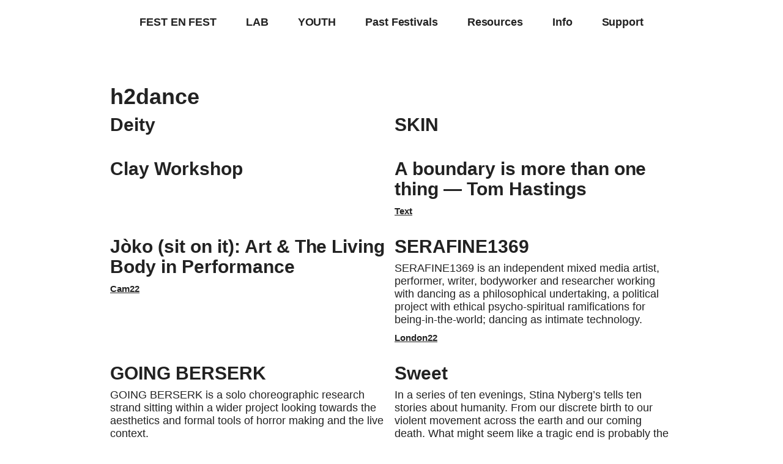

--- FILE ---
content_type: text/css
request_url: https://festenfest.info/wp-content/themes/generatepress_child/style.css?ver=1665753460
body_size: 797
content:
/*
 Theme Name:   Fest En Fest 
 Theme URI:    https://generatepress.com
 Description:  Customised child theme for Fest En Fest, by Design Print Bind. Built using GeneratePress child theme.
 Author:       Tom Usborne
 Author URI:   https://tomusborne.com
 Template:     generatepress
 Version:      0.1
*/

/* grey gradient as background - coloured gradients activated in elements*/
body {
	background-image: linear-gradient(#e5e5e5,white,white, white);
}
/* link style overrides for headers*/
h1 a, h2 a, h3 a {
  text-decoration:none;
}

/*tags on Resources page*/
.icon-tags{
	display:none;
}
.tags-links {
	font-weight:600;
}

/* programme listing dividing lines */
.FEF-programme {
	border-top:4px solid black;
	padding:15px 0px;
}

/* button styles */
.wp-block-button__link:active, .wp-block-button__link:focus, .wp-block-button__link:hover, .wp-block-button__link:visited {
	color:var(--accent)
}

/* menu styling */
.sticky-enabled .main-navigation.is_stuck {
	box-shadow:none;
}
.sticky-enabled .main-navigation.is_stuck .inside-navigation{
background-color:white;
}
#primary-menu {
padding-top:30px;
}
.main-navigation .main-nav ul li a{
  padding: 0px;
	margin:0px 20px;
	border-bottom:2px solid rgb(255,255,255,0);
}
.main-navigation .main-nav ul li[class*="current-menu-"] > a {
	border-bottom:2px solid;
}


  /* home page content */
	.home-desktop {
		display:inline-block;
	}
	.home-mobile {
		display:none;
	}

.home-fef22:hover{
  content: url('/wp-content/uploads/2022/10/Fest-En-Fest-banners5.png');
}

.home-lab:hover{
  content: url('/wp-content/uploads/2022/10/Fest-En-Fest-banners7.png');
}

.home-youth:hover{
  content: url('/wp-content/uploads/2022/10/Fest-En-Fest-banners9.png');
}


/* MOBILE */
@media (max-width: 768px){
/* menu styling*/
	.icon-menu-bars {
	font-size:28px;
}

.main-navigation .main-nav ul li a, .main-navigation .menu-toggle, .main-navigation .mobile-bar-items a, .main-navigation .menu-bar-item > a {		
		text-align:center;

}
	.main-nav ul {
		padding-bottom:100px;
	}
		.main-navigation .main-nav ul li a{
	border-bottom:none;
}
.main-navigation .main-nav ul li[class*="current-menu-"] > a {
	border-bottom:none;
	color:white;
	background-color:black;
}
	
  /* home page content */
	.home-desktop {
		display:none;
	}
	.home-mobile {
		display:inline-block;
	}
	
	.home-fef22-mobile:hover {
  content: url('/wp-content/uploads/2022/10/Fest-En-Fest-banners4-1.png');
}

.home-lab-mobile:hover{
  content: url('/wp-content/uploads/2022/10/Fest-En-Fest-banners5-1.png');
}

.home-youth-mobile:hover {
  content: url('/wp-content/uploads/2022/10/Fest-En-Fest-banners6-1.png');
}

/* header banners */
 .fef-header {
	  content: url('/wp-content/uploads/2022/10/Fest-En-Fest-banners-fef-mobile.png');
	 margin-bottom:-20px;
}
	 .lab-header {
	  content: url('/wp-content/uploads/2022/10/Fest-En-Fest-banners2-1.png');
		 margin-bottom:-20px;
}
	 .youth-header {
	  content: url('/wp-content/uploads/2022/10/Fest-En-Fest-banners3-1.png');
		 margin-bottom:-20px;
}

}
